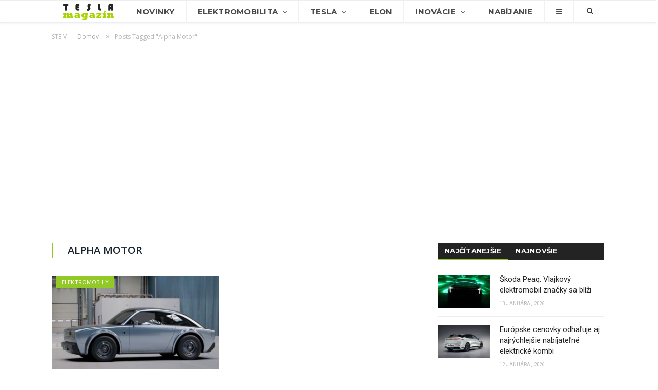

--- FILE ---
content_type: text/html; charset=UTF-8
request_url: https://www.teslamagazin.sk/tag/alpha-motor/
body_size: 14623
content:
<!DOCTYPE html> <!--[if IE 8]><html class="ie ie8" lang="sk-SK"> <![endif]--> <!--[if IE 9]><html class="ie ie9" lang="sk-SK"> <![endif]--> <!--[if gt IE 9]><!--><html lang="sk-SK"> <!--<![endif]--><head><meta charset="UTF-8" /><title>Články o: Alpha Motor - TeslaMagazin.sk</title><meta name="viewport" content="width=device-width, initial-scale=1" /><link rel="pingback" href="https://www.teslamagazin.sk/xmlrpc.php" /><link rel="shortcut icon" href="https://www.teslamagazin.sk/wp-content/uploads/2019/06/tesla-magazin-favi-1.png" /><link rel="apple-touch-icon-precomposed" href="https://www.teslamagazin.sk/wp-content/uploads/2019/06/tesla-magazin-mobile-favi-1.png" /><meta name="robots" content="index, follow, max-snippet:-1, max-image-preview:large, max-video-preview:-1" /><link rel="canonical" href="https://www.teslamagazin.sk/tag/alpha-motor/" /><meta property="og:locale" content="sk_SK" /><meta property="og:type" content="article" /><meta property="og:title" content="Články o: Alpha Motor - TeslaMagazin.sk" /><meta property="og:url" content="https://www.teslamagazin.sk/tag/alpha-motor/" /><meta property="og:site_name" content="TeslaMagazin.sk" /><meta name="twitter:card" content="summary_large_image" /><meta name="twitter:site" content="@TeslaMagazinSK" /> <script type="application/ld+json" class="yoast-schema-graph">{"@context":"https://schema.org","@graph":[{"@type":"WebSite","@id":"https://www.teslamagazin.sk/#website","url":"https://www.teslamagazin.sk/","name":"TeslaMagazin.sk","description":"Internetov\u00fd magaz\u00edn zo sveta automobilky Tesla - tesla model 3, tesla model s, tesla model x, tesla forum, tesla motors, elektromobily, hybridy, powerwall, elon musk, nikola tesla, tesla automobily, supercharger, gigafactory, solarcity, model y, model p","potentialAction":[{"@type":"SearchAction","target":"https://www.teslamagazin.sk/?s={search_term_string}","query-input":"required name=search_term_string"}],"inLanguage":"sk-SK"},{"@type":"CollectionPage","@id":"https://www.teslamagazin.sk/tag/alpha-motor/#webpage","url":"https://www.teslamagazin.sk/tag/alpha-motor/","name":"\u010cl\u00e1nky o: Alpha Motor - TeslaMagazin.sk","isPartOf":{"@id":"https://www.teslamagazin.sk/#website"},"inLanguage":"sk-SK","potentialAction":[{"@type":"ReadAction","target":["https://www.teslamagazin.sk/tag/alpha-motor/"]}]}]}</script> <link rel='dns-prefetch' href='//fonts.googleapis.com' /><link rel='dns-prefetch' href='//s.w.org' /><link rel="alternate" type="application/rss+xml" title="RSS kanál: TeslaMagazin.sk &raquo;" href="https://www.teslamagazin.sk/feed/" /><link rel="alternate" type="application/rss+xml" title="RSS kanál komentárov webu TeslaMagazin.sk &raquo;" href="https://www.teslamagazin.sk/comments/feed/" /><link rel="alternate" type="application/rss+xml" title="KRSS kanál tagu TeslaMagazin.sk &raquo; Alpha Motor" href="https://www.teslamagazin.sk/tag/alpha-motor/feed/" /> <script defer src="[data-uri]"></script> <style type="text/css">img.wp-smiley,
img.emoji {
	display: inline !important;
	border: none !important;
	box-shadow: none !important;
	height: 1em !important;
	width: 1em !important;
	margin: 0 .07em !important;
	vertical-align: -0.1em !important;
	background: none !important;
	padding: 0 !important;
}</style><link rel='stylesheet' id='wp-block-library-css'  href='https://www.teslamagazin.sk/wp-includes/css/dist/block-library/style.min.css' type='text/css' media='all' /><link rel='stylesheet' id='contact-form-7-css'  href='https://www.teslamagazin.sk/wp-content/cache/autoptimize/css/autoptimize_single_a2e915fb21387a23a3578cb1b2b5a724.css' type='text/css' media='all' /><link rel='stylesheet' id='rtsocial-styleSheet-css'  href='https://www.teslamagazin.sk/wp-content/cache/autoptimize/css/autoptimize_single_8344a745c9c28b83156817291580f469.css' type='text/css' media='all' /><link rel='stylesheet' id='wpcm_css_frontend-css'  href='https://www.teslamagazin.sk/wp-content/cache/autoptimize/css/autoptimize_single_4f86269e31bdbc53e1e0a20a4d6938af.css' type='text/css' media='all' /><link rel='stylesheet' id='smartmag-fonts-css'  href='https://fonts.googleapis.com/css?family=Open+Sans:400,400italic,600,700|Roboto:400,500|Roboto+Condensed:400,600&#038;subset' type='text/css' media='all' /><link rel='stylesheet' id='smartmag-core-css'  href='https://www.teslamagazin.sk/wp-content/cache/autoptimize/css/autoptimize_single_0b9cb651ae018c51c8c3c8107fc95f4b.css' type='text/css' media='all' /><link rel='stylesheet' id='smartmag-responsive-css'  href='https://www.teslamagazin.sk/wp-content/cache/autoptimize/css/autoptimize_single_8b4ec8518e7a26e7cf4a702fa8eec757.css' type='text/css' media='all' /><link rel='stylesheet' id='smartmag-font-awesome-css'  href='https://www.teslamagazin.sk/wp-content/themes/smart-mag/css/fontawesome/css/font-awesome.min.css' type='text/css' media='all' /><link rel='stylesheet' id='smartmag-skin-css'  href='https://www.teslamagazin.sk/wp-content/cache/autoptimize/css/autoptimize_single_64a333393f798928b603af16c7e22751.css' type='text/css' media='all' /><link rel='stylesheet' id='custom-css-css'  href='https://www.teslamagazin.sk/?__custom_css=1&#038;ver=5.4.18' type='text/css' media='all' /> <script type='text/javascript' src='https://www.teslamagazin.sk/wp-includes/js/jquery/jquery.js'></script> <script defer type='text/javascript' src='https://www.teslamagazin.sk/wp-includes/js/jquery/jquery-migrate.min.js'></script> <script defer type='text/javascript' src='https://www.teslamagazin.sk/wp-content/plugins/wp-retina-2x/app/picturefill.min.js'></script> <link rel='https://api.w.org/' href='https://www.teslamagazin.sk/wp-json/' /><link rel="EditURI" type="application/rsd+xml" title="RSD" href="https://www.teslamagazin.sk/xmlrpc.php?rsd" /><link rel="wlwmanifest" type="application/wlwmanifest+xml" href="https://www.teslamagazin.sk/wp-includes/wlwmanifest.xml" /><meta name="generator" content="WordPress 5.4.18" /> <script defer src="[data-uri]"></script> <meta name="onesignal" content="wordpress-plugin"/> <script defer src="[data-uri]"></script> <meta name="google-site-verification" content="3pAVNTrTPPUGtxT8YXQE_qTCMvX8Dkdd9OHtQEzP3Mk" /> <!--[if lt IE 9]> <script src="https://www.teslamagazin.sk/wp-content/themes/smart-mag/js/html5.js" type="text/javascript"></script> <![endif]-->  <script defer src="[data-uri]"></script> <noscript><img height="1" width="1" style="display:none"
src="https://www.facebook.com/tr?id=1369006366474524&ev=PageView&noscript=1"
/></noscript></head><body class="archive tag tag-alpha-motor tag-1833 page-builder right-sidebar full skin-tech has-nav-light has-nav-full has-mobile-head"><div class="main-wrap"><div class="top-bar hidden"><div class="search"><form role="search" action="https://www.teslamagazin.sk/" method="get"> <input type="text" name="s" class="query" value="" placeholder="Hľadať..."/> <button class="search-button" type="submit"><i class="fa fa-search"></i></button></form></div></div><div id="main-head" class="main-head"><div class="wrap"><div class="mobile-head"><div class="menu-icon"><a href="#"><i class="fa fa-bars"></i></a></div><div class="title"> <a href="https://www.teslamagazin.sk/" title="TeslaMagazin.sk" rel="home" class"> <noscript><img src="https://www.teslamagazin.sk/wp-content/uploads/2020/06/tesla-magazin-logo-101.png" class="logo-image" alt="TeslaMagazin.sk" data-at2x="https://www.teslamagazin.sk/wp-content/uploads/2020/06/tesla-magazin-logo-151.png" /></noscript><img src='data:image/svg+xml,%3Csvg%20xmlns=%22http://www.w3.org/2000/svg%22%20viewBox=%220%200%20210%20140%22%3E%3C/svg%3E' data-src="https://www.teslamagazin.sk/wp-content/uploads/2020/06/tesla-magazin-logo-101.png" class="lazyload logo-image" alt="TeslaMagazin.sk" data-at2x="https://www.teslamagazin.sk/wp-content/uploads/2020/06/tesla-magazin-logo-151.png" /> </a></div><div class="search-overlay"> <a href="#" title="Search" class="search-icon"><i class="fa fa-search"></i></a></div></div><header class="centered"><div class="title"> <a href="https://www.teslamagazin.sk/" title="TeslaMagazin.sk" rel="home" class"> <noscript><img src="https://www.teslamagazin.sk/wp-content/uploads/2020/06/tesla-magazin-logo-101.png" class="logo-image" alt="TeslaMagazin.sk" data-at2x="https://www.teslamagazin.sk/wp-content/uploads/2020/06/tesla-magazin-logo-151.png" /></noscript><img src='data:image/svg+xml,%3Csvg%20xmlns=%22http://www.w3.org/2000/svg%22%20viewBox=%220%200%20210%20140%22%3E%3C/svg%3E' data-src="https://www.teslamagazin.sk/wp-content/uploads/2020/06/tesla-magazin-logo-101.png" class="lazyload logo-image" alt="TeslaMagazin.sk" data-at2x="https://www.teslamagazin.sk/wp-content/uploads/2020/06/tesla-magazin-logo-151.png" /> </a></div></header></div><div class="navigation-wrap cf" data-sticky-nav="1" data-sticky-type="smart"><nav class="navigation cf nav-full nav-light has-search"><div class="wrap"><div class="mobile" data-type="off-canvas" data-search="1"> <a href="#" class="selected"> <span class="text">Navigácia</span><span class="current"></span> <i class="hamburger fa fa-bars"></i> </a></div><div class="menu-main-menu-container"><ul id="menu-main-menu" class="menu"><li id="menu-item-1281" class="menu-item menu-item-type-custom menu-item-object-custom menu-item-home menu-item-1281"><a href="https://www.teslamagazin.sk/"><noscript><img src="https://www.teslamagazin.sk/wp-content/uploads/2016/10/tesla-magazin-logo.png"></noscript><img class="lazyload" src='data:image/svg+xml,%3Csvg%20xmlns=%22http://www.w3.org/2000/svg%22%20viewBox=%220%200%20210%20140%22%3E%3C/svg%3E' data-src="https://www.teslamagazin.sk/wp-content/uploads/2016/10/tesla-magazin-logo.png"></a></li><li id="menu-item-3541" class="menu-item menu-item-type-post_type menu-item-object-page menu-item-3541"><a href="https://www.teslamagazin.sk/tesla-novinky/">Novinky</a></li><li id="menu-item-1716" class="menu-item menu-item-type-taxonomy menu-item-object-category menu-item-has-children menu-cat-11 menu-item-1716"><a href="https://www.teslamagazin.sk/category/elektromobilita/">Elektromobilita</a><ul class="sub-menu"><li id="menu-item-7399" class="menu-item menu-item-type-custom menu-item-object-custom menu-item-7399"><a href="https://www.teslamagazin.sk/tag/elektromobilita-na-slovensku/">E-MOBILITA V SR</a></li><li id="menu-item-81411" class="menu-item menu-item-type-taxonomy menu-item-object-category menu-cat-742 menu-item-81411"><a href="https://www.teslamagazin.sk/category/elektromobilita/redakcne-testy/">REDAKČNÉ TESTY</a></li><li id="menu-item-3522" class="menu-item menu-item-type-taxonomy menu-item-object-category menu-cat-25 menu-item-3522"><a href="https://www.teslamagazin.sk/category/elektromobilita/elektromobily/">ELEKTROMOBILY</a></li><li id="menu-item-23342" class="menu-item menu-item-type-custom menu-item-object-custom menu-item-has-children menu-item-23342"><a href="#">AUTOMOBILKY</a><ul class="sub-menu"><li id="menu-item-23344" class="menu-item menu-item-type-custom menu-item-object-custom menu-item-23344"><a href="https://www.teslamagazin.sk/tag/alfa-romeo">ALFA ROMEO</a></li><li id="menu-item-23343" class="menu-item menu-item-type-custom menu-item-object-custom menu-item-23343"><a href="https://www.teslamagazin.sk/tag/audi/">AUDI</a></li><li id="menu-item-23345" class="menu-item menu-item-type-custom menu-item-object-custom menu-item-23345"><a href="https://www.teslamagazin.sk/tag/bmw">BMW</a></li><li id="menu-item-23346" class="menu-item menu-item-type-custom menu-item-object-custom menu-item-23346"><a href="https://www.teslamagazin.sk/tag/citroen">CITROËN</a></li><li id="menu-item-23348" class="menu-item menu-item-type-custom menu-item-object-custom menu-item-23348"><a href="https://www.teslamagazin.sk/tag/ds">DS</a></li><li id="menu-item-23349" class="menu-item menu-item-type-custom menu-item-object-custom menu-item-23349"><a href="http://https://www.teslamagazin.sk/tag/ferrari">FERRARI</a></li><li id="menu-item-23350" class="menu-item menu-item-type-custom menu-item-object-custom menu-item-23350"><a href="https://www.teslamagazin.sk/tag/fiat">FIAT</a></li><li id="menu-item-23351" class="menu-item menu-item-type-custom menu-item-object-custom menu-item-23351"><a href="https://www.teslamagazin.sk/tag/ford">FORD</a></li><li id="menu-item-23352" class="menu-item menu-item-type-custom menu-item-object-custom menu-item-23352"><a href="https://www.teslamagazin.sk/tag/honda">HONDA</a></li><li id="menu-item-23353" class="menu-item menu-item-type-custom menu-item-object-custom menu-item-23353"><a href="https://www.teslamagazin.sk/tag/hyundai">HYUNDAI</a></li><li id="menu-item-23354" class="menu-item menu-item-type-custom menu-item-object-custom menu-item-23354"><a href="https://www.teslamagazin.sk/tag/jaguar">JAGUAR</a></li><li id="menu-item-23355" class="menu-item menu-item-type-custom menu-item-object-custom menu-item-23355"><a href="https://www.teslamagazin.sk/tag/kia">KIA</a></li><li id="menu-item-23356" class="menu-item menu-item-type-custom menu-item-object-custom menu-item-23356"><a href="https://www.teslamagazin.sk/tag/maserati">MASERATI</a></li><li id="menu-item-23357" class="menu-item menu-item-type-custom menu-item-object-custom menu-item-23357"><a href="https://www.teslamagazin.sk/tag/mazda">MAZDA</a></li><li id="menu-item-23358" class="menu-item menu-item-type-custom menu-item-object-custom menu-item-23358"><a href="https://www.teslamagazin.sk/tag/mercedes-benz">MERCEDES-BENZ</a></li><li id="menu-item-23347" class="menu-item menu-item-type-custom menu-item-object-custom menu-item-23347"><a href="https://www.teslamagazin.sk/tag/mini">MINI</a></li><li id="menu-item-23359" class="menu-item menu-item-type-custom menu-item-object-custom menu-item-23359"><a href="https://www.teslamagazin.sk/tag/mitsubishi">MITSUBISHI</a></li><li id="menu-item-23360" class="menu-item menu-item-type-custom menu-item-object-custom menu-item-23360"><a href="https://www.teslamagazin.sk/tag/nissan">NISSAN</a></li><li id="menu-item-23361" class="menu-item menu-item-type-custom menu-item-object-custom menu-item-23361"><a href="https://www.teslamagazin.sk/tag/opel">OPEL</a></li><li id="menu-item-23362" class="menu-item menu-item-type-custom menu-item-object-custom menu-item-23362"><a href="https://www.teslamagazin.sk/tag/peugeot">PEUGEOT</a></li><li id="menu-item-23363" class="menu-item menu-item-type-custom menu-item-object-custom menu-item-23363"><a href="https://www.teslamagazin.sk/tag/porsche">PORSCHE</a></li><li id="menu-item-23364" class="menu-item menu-item-type-custom menu-item-object-custom menu-item-23364"><a href="https://www.teslamagazin.sk/tag/renault">RENAULT</a></li><li id="menu-item-23365" class="menu-item menu-item-type-custom menu-item-object-custom menu-item-23365"><a href="https://www.teslamagazin.sk/tag/seat">SEAT</a></li><li id="menu-item-23367" class="menu-item menu-item-type-custom menu-item-object-custom menu-item-23367"><a href="https://www.teslamagazin.sk/tag/smart">SMART</a></li><li id="menu-item-23368" class="menu-item menu-item-type-custom menu-item-object-custom menu-item-23368"><a href="https://www.teslamagazin.sk/tag/subaru">SUBARU</a></li><li id="menu-item-23369" class="menu-item menu-item-type-custom menu-item-object-custom menu-item-23369"><a href="https://www.teslamagazin.sk/tag/suzuki">SUZUKI</a></li><li id="menu-item-23366" class="menu-item menu-item-type-custom menu-item-object-custom menu-item-23366"><a href="https://www.teslamagazin.sk/tag/skoda">ŠKODA</a></li><li id="menu-item-23370" class="menu-item menu-item-type-custom menu-item-object-custom menu-item-23370"><a href="https://www.teslamagazin.sk/tag/toyota">TOYOTA</a></li><li id="menu-item-23371" class="menu-item menu-item-type-custom menu-item-object-custom menu-item-23371"><a href="https://www.teslamagazin.sk/tag/volkswagen">VOLKSWAGEN</a></li><li id="menu-item-23372" class="menu-item menu-item-type-custom menu-item-object-custom menu-item-23372"><a href="https://www.teslamagazin.sk/tag/volvo">VOLVO</a></li></ul></li><li id="menu-item-70987" class="menu-item menu-item-type-custom menu-item-object-custom menu-item-70987"><a href="https://www.teslamagazin.sk/tag/baterie-do-elektromobilov/">BATÉRIE</a></li><li id="menu-item-6100" class="menu-item menu-item-type-taxonomy menu-item-object-category menu-cat-32 menu-item-6100"><a href="https://www.teslamagazin.sk/category/elektromobilita/nabijacie-stanice-pre-elektromobily/">INFRAŠTRUKTÚRA</a></li><li id="menu-item-23341" class="menu-item menu-item-type-custom menu-item-object-custom menu-item-23341"><a href="https://www.teslamagazin.sk/tag/myty-elektromobility/">MÝTY ELEKTROMOBILITY</a></li><li id="menu-item-23340" class="menu-item menu-item-type-custom menu-item-object-custom menu-item-23340"><a href="https://www.teslamagazin.sk/tag/vyhody-elektromobilov/">VÝHODY ELEKTROMOBILOV</a></li><li id="menu-item-11352" class="menu-item menu-item-type-taxonomy menu-item-object-category menu-cat-30 menu-item-11352"><a href="https://www.teslamagazin.sk/category/elektromobilita/hybridy/">HYBRIDY</a></li><li id="menu-item-6291" class="menu-item menu-item-type-custom menu-item-object-custom menu-item-6291"><a href="https://www.teslamagazin.sk/elektromobil-info-vsetko-co-potrebujete-vediet-o-elektromobiloch/">ELEKTROMOBIL-INFO</a></li><li id="menu-item-9221" class="menu-item menu-item-type-post_type menu-item-object-page menu-item-9221"><a href="https://www.teslamagazin.sk/katalog-elektromobily-hybridy-plug-in-hybridy/">KATALÓG E-ÁUT</a></li></ul></li><li id="menu-item-3353" class="menu-item menu-item-type-taxonomy menu-item-object-category menu-item-has-children menu-cat-20 menu-item-3353"><a href="https://www.teslamagazin.sk/category/tesla-motors/">Tesla</a><ul class="sub-menu"><li id="menu-item-3356" class="menu-item menu-item-type-taxonomy menu-item-object-category menu-cat-17 menu-item-3356"><a href="https://www.teslamagazin.sk/category/tesla-motors/tesla-model-s/">MODEL S</a></li><li id="menu-item-3357" class="menu-item menu-item-type-taxonomy menu-item-object-category menu-cat-19 menu-item-3357"><a href="https://www.teslamagazin.sk/category/tesla-motors/tesla-model-x/">MODEL X</a></li><li id="menu-item-3355" class="menu-item menu-item-type-taxonomy menu-item-object-category menu-cat-14 menu-item-3355"><a href="https://www.teslamagazin.sk/category/tesla-motors/tesla-model-3-novinky/">MODEL 3</a></li><li id="menu-item-9828" class="menu-item menu-item-type-taxonomy menu-item-object-category menu-cat-454 menu-item-9828"><a href="https://www.teslamagazin.sk/category/tesla-motors/tesla-model-y-novinky/">MODEL Y</a></li><li id="menu-item-28834" class="menu-item menu-item-type-taxonomy menu-item-object-category menu-cat-1357 menu-item-28834"><a href="https://www.teslamagazin.sk/category/tesla-motors/tesla-cybertruck/">CYBERTRUCK</a></li><li id="menu-item-6041" class="menu-item menu-item-type-taxonomy menu-item-object-category menu-cat-61 menu-item-6041"><a href="https://www.teslamagazin.sk/category/tesla-motors/tesla-roadster/">ROADSTER</a></li><li id="menu-item-5925" class="menu-item menu-item-type-taxonomy menu-item-object-category menu-cat-54 menu-item-5925"><a href="https://www.teslamagazin.sk/category/tesla-motors/tesla-semi/">SEMI</a></li><li id="menu-item-8714" class="menu-item menu-item-type-custom menu-item-object-custom menu-item-8714"><a href="https://www.teslamagazin.sk/tag/tesla-energy/">TESLA ENERGY</a></li><li id="menu-item-1438" class="menu-item menu-item-type-taxonomy menu-item-object-category menu-cat-16 menu-item-1438"><a href="https://www.teslamagazin.sk/category/tesla-motors/tesla-v-praxi/">TESLA V PRAXI</a></li><li id="menu-item-5211" class="menu-item menu-item-type-taxonomy menu-item-object-category menu-cat-28 menu-item-5211"><a href="https://www.teslamagazin.sk/category/tesla-motors/tesla-gigafactory/">GIGAFACTORY</a></li><li id="menu-item-5212" class="menu-item menu-item-type-taxonomy menu-item-object-category menu-cat-26 menu-item-5212"><a href="https://www.teslamagazin.sk/category/tesla-motors/tesla-autopilot-novinky/">AUTOPILOT</a></li><li id="menu-item-5213" class="menu-item menu-item-type-taxonomy menu-item-object-category menu-cat-27 menu-item-5213"><a href="https://www.teslamagazin.sk/category/tesla-motors/tesla-supercharger-novinky/">SUPERCHARGER</a></li></ul></li><li id="menu-item-10357" class="menu-item menu-item-type-taxonomy menu-item-object-category menu-cat-23 menu-item-10357"><a href="https://www.teslamagazin.sk/category/elon-musk-novinky/">Elon</a></li><li id="menu-item-1278" class="menu-item menu-item-type-taxonomy menu-item-object-category menu-item-has-children menu-cat-10 menu-item-1278"><a href="https://www.teslamagazin.sk/category/technologicke-inovacie/">Inovácie</a><ul class="sub-menu"><li id="menu-item-3544" class="menu-item menu-item-type-taxonomy menu-item-object-category menu-cat-29 menu-item-3544"><a href="https://www.teslamagazin.sk/category/technologicke-inovacie/spacex-novinky/">SPACEX</a></li><li id="menu-item-8756" class="menu-item menu-item-type-custom menu-item-object-custom menu-item-8756"><a href="https://www.teslamagazin.sk/tag/the-boring-company/">THE BORING COMPANY</a></li><li id="menu-item-62395" class="menu-item menu-item-type-custom menu-item-object-custom menu-item-62395"><a href="https://www.teslamagazin.sk/tag/neuralink/">NEURALINK</a></li><li id="menu-item-62394" class="menu-item menu-item-type-taxonomy menu-item-object-category menu-cat-2610 menu-item-62394"><a href="https://www.teslamagazin.sk/category/xai/">xAI</a></li><li id="menu-item-62618" class="menu-item menu-item-type-taxonomy menu-item-object-category menu-cat-2624 menu-item-62618"><a href="https://www.teslamagazin.sk/category/x-com/">X.com</a></li><li id="menu-item-3545" class="menu-item menu-item-type-custom menu-item-object-custom menu-item-3545"><a href="https://www.teslamagazin.sk/tag/hyperloop/">HYPERLOOP</a></li><li id="menu-item-5712" class="menu-item menu-item-type-post_type menu-item-object-post menu-item-5712"><a href="https://www.teslamagazin.sk/nikola-tesla/">NIKOLA TESLA</a></li></ul></li><li id="menu-item-3632" class="menu-item menu-item-type-post_type menu-item-object-page menu-item-3632"><a href="https://www.teslamagazin.sk/nabijanie-elektromobilov/">Nabíjanie</a></li><li id="menu-item-1440" class="menu-item menu-item-type-custom menu-item-object-custom menu-item-has-children menu-item-1440"><a href="#"><i class="fa fa-bars only-icon"></i></a><ul class="sub-menu"><li id="menu-item-9261" class="menu-item menu-item-type-post_type menu-item-object-page menu-item-9261"><a href="https://www.teslamagazin.sk/katalog-elektromobily-hybridy-plug-in-hybridy/">Katalóg elektromobilov</a></li><li id="menu-item-9260" class="menu-item menu-item-type-post_type menu-item-object-page menu-item-9260"><a href="https://www.teslamagazin.sk/teslamagazin-reklama-a-spolupraca/">Reklama a spolupráca</a></li><li id="menu-item-1443" class="menu-item menu-item-type-post_type menu-item-object-page menu-item-1443"><a href="https://www.teslamagazin.sk/o-nas/">O nás</a></li><li id="menu-item-1441" class="menu-item menu-item-type-post_type menu-item-object-page menu-item-1441"><a href="https://www.teslamagazin.sk/kontaktny-formular/">Kontaktný formulár</a></li><li id="menu-item-1445" class="menu-item menu-item-type-custom menu-item-object-custom menu-item-1445"><a href="https://www.facebook.com/TeslaMagazin.sk/">FACEBOOK stránka</a></li></ul></li></ul></div><div class="mobile-menu-container"><ul id="menu-main-menu-1" class="menu mobile-menu"><li class="menu-item menu-item-type-custom menu-item-object-custom menu-item-home menu-item-1281"><a href="https://www.teslamagazin.sk/"><noscript><img src="https://www.teslamagazin.sk/wp-content/uploads/2016/10/tesla-magazin-logo.png"></noscript><img class="lazyload" src='data:image/svg+xml,%3Csvg%20xmlns=%22http://www.w3.org/2000/svg%22%20viewBox=%220%200%20210%20140%22%3E%3C/svg%3E' data-src="https://www.teslamagazin.sk/wp-content/uploads/2016/10/tesla-magazin-logo.png"></a></li><li class="menu-item menu-item-type-post_type menu-item-object-page menu-item-3541"><a href="https://www.teslamagazin.sk/tesla-novinky/">Novinky</a></li><li class="menu-item menu-item-type-taxonomy menu-item-object-category menu-item-has-children menu-cat-11 menu-item-1716"><a href="https://www.teslamagazin.sk/category/elektromobilita/">Elektromobilita</a><ul class="sub-menu"><li class="menu-item menu-item-type-custom menu-item-object-custom menu-item-7399"><a href="https://www.teslamagazin.sk/tag/elektromobilita-na-slovensku/">E-MOBILITA V SR</a></li><li class="menu-item menu-item-type-taxonomy menu-item-object-category menu-cat-742 menu-item-81411"><a href="https://www.teslamagazin.sk/category/elektromobilita/redakcne-testy/">REDAKČNÉ TESTY</a></li><li class="menu-item menu-item-type-taxonomy menu-item-object-category menu-cat-25 menu-item-3522"><a href="https://www.teslamagazin.sk/category/elektromobilita/elektromobily/">ELEKTROMOBILY</a></li><li class="menu-item menu-item-type-custom menu-item-object-custom menu-item-has-children menu-item-23342"><a href="#">AUTOMOBILKY</a><ul class="sub-menu"><li class="menu-item menu-item-type-custom menu-item-object-custom menu-item-23344"><a href="https://www.teslamagazin.sk/tag/alfa-romeo">ALFA ROMEO</a></li><li class="menu-item menu-item-type-custom menu-item-object-custom menu-item-23343"><a href="https://www.teslamagazin.sk/tag/audi/">AUDI</a></li><li class="menu-item menu-item-type-custom menu-item-object-custom menu-item-23345"><a href="https://www.teslamagazin.sk/tag/bmw">BMW</a></li><li class="menu-item menu-item-type-custom menu-item-object-custom menu-item-23346"><a href="https://www.teslamagazin.sk/tag/citroen">CITROËN</a></li><li class="menu-item menu-item-type-custom menu-item-object-custom menu-item-23348"><a href="https://www.teslamagazin.sk/tag/ds">DS</a></li><li class="menu-item menu-item-type-custom menu-item-object-custom menu-item-23349"><a href="http://https://www.teslamagazin.sk/tag/ferrari">FERRARI</a></li><li class="menu-item menu-item-type-custom menu-item-object-custom menu-item-23350"><a href="https://www.teslamagazin.sk/tag/fiat">FIAT</a></li><li class="menu-item menu-item-type-custom menu-item-object-custom menu-item-23351"><a href="https://www.teslamagazin.sk/tag/ford">FORD</a></li><li class="menu-item menu-item-type-custom menu-item-object-custom menu-item-23352"><a href="https://www.teslamagazin.sk/tag/honda">HONDA</a></li><li class="menu-item menu-item-type-custom menu-item-object-custom menu-item-23353"><a href="https://www.teslamagazin.sk/tag/hyundai">HYUNDAI</a></li><li class="menu-item menu-item-type-custom menu-item-object-custom menu-item-23354"><a href="https://www.teslamagazin.sk/tag/jaguar">JAGUAR</a></li><li class="menu-item menu-item-type-custom menu-item-object-custom menu-item-23355"><a href="https://www.teslamagazin.sk/tag/kia">KIA</a></li><li class="menu-item menu-item-type-custom menu-item-object-custom menu-item-23356"><a href="https://www.teslamagazin.sk/tag/maserati">MASERATI</a></li><li class="menu-item menu-item-type-custom menu-item-object-custom menu-item-23357"><a href="https://www.teslamagazin.sk/tag/mazda">MAZDA</a></li><li class="menu-item menu-item-type-custom menu-item-object-custom menu-item-23358"><a href="https://www.teslamagazin.sk/tag/mercedes-benz">MERCEDES-BENZ</a></li><li class="menu-item menu-item-type-custom menu-item-object-custom menu-item-23347"><a href="https://www.teslamagazin.sk/tag/mini">MINI</a></li><li class="menu-item menu-item-type-custom menu-item-object-custom menu-item-23359"><a href="https://www.teslamagazin.sk/tag/mitsubishi">MITSUBISHI</a></li><li class="menu-item menu-item-type-custom menu-item-object-custom menu-item-23360"><a href="https://www.teslamagazin.sk/tag/nissan">NISSAN</a></li><li class="menu-item menu-item-type-custom menu-item-object-custom menu-item-23361"><a href="https://www.teslamagazin.sk/tag/opel">OPEL</a></li><li class="menu-item menu-item-type-custom menu-item-object-custom menu-item-23362"><a href="https://www.teslamagazin.sk/tag/peugeot">PEUGEOT</a></li><li class="menu-item menu-item-type-custom menu-item-object-custom menu-item-23363"><a href="https://www.teslamagazin.sk/tag/porsche">PORSCHE</a></li><li class="menu-item menu-item-type-custom menu-item-object-custom menu-item-23364"><a href="https://www.teslamagazin.sk/tag/renault">RENAULT</a></li><li class="menu-item menu-item-type-custom menu-item-object-custom menu-item-23365"><a href="https://www.teslamagazin.sk/tag/seat">SEAT</a></li><li class="menu-item menu-item-type-custom menu-item-object-custom menu-item-23367"><a href="https://www.teslamagazin.sk/tag/smart">SMART</a></li><li class="menu-item menu-item-type-custom menu-item-object-custom menu-item-23368"><a href="https://www.teslamagazin.sk/tag/subaru">SUBARU</a></li><li class="menu-item menu-item-type-custom menu-item-object-custom menu-item-23369"><a href="https://www.teslamagazin.sk/tag/suzuki">SUZUKI</a></li><li class="menu-item menu-item-type-custom menu-item-object-custom menu-item-23366"><a href="https://www.teslamagazin.sk/tag/skoda">ŠKODA</a></li><li class="menu-item menu-item-type-custom menu-item-object-custom menu-item-23370"><a href="https://www.teslamagazin.sk/tag/toyota">TOYOTA</a></li><li class="menu-item menu-item-type-custom menu-item-object-custom menu-item-23371"><a href="https://www.teslamagazin.sk/tag/volkswagen">VOLKSWAGEN</a></li><li class="menu-item menu-item-type-custom menu-item-object-custom menu-item-23372"><a href="https://www.teslamagazin.sk/tag/volvo">VOLVO</a></li></ul></li><li class="menu-item menu-item-type-custom menu-item-object-custom menu-item-70987"><a href="https://www.teslamagazin.sk/tag/baterie-do-elektromobilov/">BATÉRIE</a></li><li class="menu-item menu-item-type-taxonomy menu-item-object-category menu-cat-32 menu-item-6100"><a href="https://www.teslamagazin.sk/category/elektromobilita/nabijacie-stanice-pre-elektromobily/">INFRAŠTRUKTÚRA</a></li><li class="menu-item menu-item-type-custom menu-item-object-custom menu-item-23341"><a href="https://www.teslamagazin.sk/tag/myty-elektromobility/">MÝTY ELEKTROMOBILITY</a></li><li class="menu-item menu-item-type-custom menu-item-object-custom menu-item-23340"><a href="https://www.teslamagazin.sk/tag/vyhody-elektromobilov/">VÝHODY ELEKTROMOBILOV</a></li><li class="menu-item menu-item-type-taxonomy menu-item-object-category menu-cat-30 menu-item-11352"><a href="https://www.teslamagazin.sk/category/elektromobilita/hybridy/">HYBRIDY</a></li><li class="menu-item menu-item-type-custom menu-item-object-custom menu-item-6291"><a href="https://www.teslamagazin.sk/elektromobil-info-vsetko-co-potrebujete-vediet-o-elektromobiloch/">ELEKTROMOBIL-INFO</a></li><li class="menu-item menu-item-type-post_type menu-item-object-page menu-item-9221"><a href="https://www.teslamagazin.sk/katalog-elektromobily-hybridy-plug-in-hybridy/">KATALÓG E-ÁUT</a></li></ul></li><li class="menu-item menu-item-type-taxonomy menu-item-object-category menu-item-has-children menu-cat-20 menu-item-3353"><a href="https://www.teslamagazin.sk/category/tesla-motors/">Tesla</a><ul class="sub-menu"><li class="menu-item menu-item-type-taxonomy menu-item-object-category menu-cat-17 menu-item-3356"><a href="https://www.teslamagazin.sk/category/tesla-motors/tesla-model-s/">MODEL S</a></li><li class="menu-item menu-item-type-taxonomy menu-item-object-category menu-cat-19 menu-item-3357"><a href="https://www.teslamagazin.sk/category/tesla-motors/tesla-model-x/">MODEL X</a></li><li class="menu-item menu-item-type-taxonomy menu-item-object-category menu-cat-14 menu-item-3355"><a href="https://www.teslamagazin.sk/category/tesla-motors/tesla-model-3-novinky/">MODEL 3</a></li><li class="menu-item menu-item-type-taxonomy menu-item-object-category menu-cat-454 menu-item-9828"><a href="https://www.teslamagazin.sk/category/tesla-motors/tesla-model-y-novinky/">MODEL Y</a></li><li class="menu-item menu-item-type-taxonomy menu-item-object-category menu-cat-1357 menu-item-28834"><a href="https://www.teslamagazin.sk/category/tesla-motors/tesla-cybertruck/">CYBERTRUCK</a></li><li class="menu-item menu-item-type-taxonomy menu-item-object-category menu-cat-61 menu-item-6041"><a href="https://www.teslamagazin.sk/category/tesla-motors/tesla-roadster/">ROADSTER</a></li><li class="menu-item menu-item-type-taxonomy menu-item-object-category menu-cat-54 menu-item-5925"><a href="https://www.teslamagazin.sk/category/tesla-motors/tesla-semi/">SEMI</a></li><li class="menu-item menu-item-type-custom menu-item-object-custom menu-item-8714"><a href="https://www.teslamagazin.sk/tag/tesla-energy/">TESLA ENERGY</a></li><li class="menu-item menu-item-type-taxonomy menu-item-object-category menu-cat-16 menu-item-1438"><a href="https://www.teslamagazin.sk/category/tesla-motors/tesla-v-praxi/">TESLA V PRAXI</a></li><li class="menu-item menu-item-type-taxonomy menu-item-object-category menu-cat-28 menu-item-5211"><a href="https://www.teslamagazin.sk/category/tesla-motors/tesla-gigafactory/">GIGAFACTORY</a></li><li class="menu-item menu-item-type-taxonomy menu-item-object-category menu-cat-26 menu-item-5212"><a href="https://www.teslamagazin.sk/category/tesla-motors/tesla-autopilot-novinky/">AUTOPILOT</a></li><li class="menu-item menu-item-type-taxonomy menu-item-object-category menu-cat-27 menu-item-5213"><a href="https://www.teslamagazin.sk/category/tesla-motors/tesla-supercharger-novinky/">SUPERCHARGER</a></li></ul></li><li class="menu-item menu-item-type-taxonomy menu-item-object-category menu-cat-23 menu-item-10357"><a href="https://www.teslamagazin.sk/category/elon-musk-novinky/">Elon</a></li><li class="menu-item menu-item-type-taxonomy menu-item-object-category menu-item-has-children menu-cat-10 menu-item-1278"><a href="https://www.teslamagazin.sk/category/technologicke-inovacie/">Inovácie</a><ul class="sub-menu"><li class="menu-item menu-item-type-taxonomy menu-item-object-category menu-cat-29 menu-item-3544"><a href="https://www.teslamagazin.sk/category/technologicke-inovacie/spacex-novinky/">SPACEX</a></li><li class="menu-item menu-item-type-custom menu-item-object-custom menu-item-8756"><a href="https://www.teslamagazin.sk/tag/the-boring-company/">THE BORING COMPANY</a></li><li class="menu-item menu-item-type-custom menu-item-object-custom menu-item-62395"><a href="https://www.teslamagazin.sk/tag/neuralink/">NEURALINK</a></li><li class="menu-item menu-item-type-taxonomy menu-item-object-category menu-cat-2610 menu-item-62394"><a href="https://www.teslamagazin.sk/category/xai/">xAI</a></li><li class="menu-item menu-item-type-taxonomy menu-item-object-category menu-cat-2624 menu-item-62618"><a href="https://www.teslamagazin.sk/category/x-com/">X.com</a></li><li class="menu-item menu-item-type-custom menu-item-object-custom menu-item-3545"><a href="https://www.teslamagazin.sk/tag/hyperloop/">HYPERLOOP</a></li><li class="menu-item menu-item-type-post_type menu-item-object-post menu-item-5712"><a href="https://www.teslamagazin.sk/nikola-tesla/">NIKOLA TESLA</a></li></ul></li><li class="menu-item menu-item-type-post_type menu-item-object-page menu-item-3632"><a href="https://www.teslamagazin.sk/nabijanie-elektromobilov/">Nabíjanie</a></li><li class="menu-item menu-item-type-custom menu-item-object-custom menu-item-has-children menu-item-1440"><a href="#"><i class="fa fa-bars only-icon"></i></a><ul class="sub-menu"><li class="menu-item menu-item-type-post_type menu-item-object-page menu-item-9261"><a href="https://www.teslamagazin.sk/katalog-elektromobily-hybridy-plug-in-hybridy/">Katalóg elektromobilov</a></li><li class="menu-item menu-item-type-post_type menu-item-object-page menu-item-9260"><a href="https://www.teslamagazin.sk/teslamagazin-reklama-a-spolupraca/">Reklama a spolupráca</a></li><li class="menu-item menu-item-type-post_type menu-item-object-page menu-item-1443"><a href="https://www.teslamagazin.sk/o-nas/">O nás</a></li><li class="menu-item menu-item-type-post_type menu-item-object-page menu-item-1441"><a href="https://www.teslamagazin.sk/kontaktny-formular/">Kontaktný formulár</a></li><li class="menu-item menu-item-type-custom menu-item-object-custom menu-item-1445"><a href="https://www.facebook.com/TeslaMagazin.sk/">FACEBOOK stránka</a></li></ul></li></ul></div></div></nav><div class="nav-search nav-light-search wrap"><div class="search-overlay"> <a href="#" title="Search" class="search-icon"><i class="fa fa-search"></i></a><div class="search"><form role="search" action="https://www.teslamagazin.sk/" method="get"> <input type="text" name="s" class="query" value="" placeholder="Hľadať..."/> <button class="search-button" type="submit"><i class="fa fa-search"></i></button></form></div></div></div></div></div><div class="breadcrumbs-wrap"><div class="wrap"><div class="breadcrumbs" itemscope itemtype="http://schema.org/BreadcrumbList"><span class="location">ste v</span><span itemprop="itemListElement" itemscope itemtype="http://schema.org/ListItem"><a itemprop="item" href="https://www.teslamagazin.sk/"><span itemprop="name">Domov</span> </a><meta itemprop="position" content="0" /></span><span class="delim">&raquo;</span><span class="current">Posts Tagged "Alpha Motor"</span></div></div></div><div class="main wrap cf"><div class="row"><div class="col-8 main-content"><h2 class="main-heading"><strong>Alpha Motor</strong></h2><div class="row listing meta-below"><div class="column half"><article class="highlights post-40940 post type-post status-publish format-standard has-post-thumbnail category-elektromobily tag-alpha-ace tag-alpha-motor tag-mestske-elektromobily" itemscope itemtype="http://schema.org/Article"> <span class="cat-title cat-25"><a href="https://www.teslamagazin.sk/category/elektromobilita/elektromobily/" title="Elektromobily">Elektromobily</a></span> <a href="https://www.teslamagazin.sk/alpha-ace-elektromobil-kupe/" title="Retro-futuristické &#8222;mestské&#8220; e-kupé Alpha Ace sľubuje dojazd cez 400 km" class="image-link"> <noscript><img width="351" height="221" src="https://www.teslamagazin.sk/wp-content/uploads/2020/12/alpha-ace-3-e1609070829463-351x221.jpg" class="image wp-post-image" alt="alpha ace" title="Retro-futuristické &#8222;mestské&#8220; e-kupé Alpha Ace sľubuje dojazd cez 400 km" itemprop="image" srcset="https://www.teslamagazin.sk/wp-content/uploads/2020/12/alpha-ace-3-e1609070829463-351x221.jpg 351w, https://www.teslamagazin.sk/wp-content/uploads/2020/12/alpha-ace-3-e1609070829463-103x65.jpg 103w, https://www.teslamagazin.sk/wp-content/uploads/2020/12/alpha-ace-3-e1609070829463-343x215.jpg 343w, https://www.teslamagazin.sk/wp-content/uploads/2020/12/alpha-ace-3-e1609070829463-163x102.jpg 163w" sizes="(max-width: 351px) 100vw, 351px" /></noscript><img width="351" height="221" src='data:image/svg+xml,%3Csvg%20xmlns=%22http://www.w3.org/2000/svg%22%20viewBox=%220%200%20351%20221%22%3E%3C/svg%3E' data-src="https://www.teslamagazin.sk/wp-content/uploads/2020/12/alpha-ace-3-e1609070829463-351x221.jpg" class="lazyload image wp-post-image" alt="alpha ace" title="Retro-futuristické &#8222;mestské&#8220; e-kupé Alpha Ace sľubuje dojazd cez 400 km" itemprop="image" data-srcset="https://www.teslamagazin.sk/wp-content/uploads/2020/12/alpha-ace-3-e1609070829463-351x221.jpg 351w, https://www.teslamagazin.sk/wp-content/uploads/2020/12/alpha-ace-3-e1609070829463-103x65.jpg 103w, https://www.teslamagazin.sk/wp-content/uploads/2020/12/alpha-ace-3-e1609070829463-343x215.jpg 343w, https://www.teslamagazin.sk/wp-content/uploads/2020/12/alpha-ace-3-e1609070829463-163x102.jpg 163w" data-sizes="(max-width: 351px) 100vw, 351px" /> </a><h2 itemprop="name headline"><a href="https://www.teslamagazin.sk/alpha-ace-elektromobil-kupe/" title="Retro-futuristické &#8222;mestské&#8220; e-kupé Alpha Ace sľubuje dojazd cez 400 km" itemprop="url">Retro-futuristické &#8222;mestské&#8220; e-kupé Alpha Ace sľubuje dojazd cez 400 km</a></h2><div class="cf listing-meta meta below"> <time datetime="2020-12-28T11:50:57+01:00" itemprop="datePublished" class="meta-item">28 decembra, 2020</time></div><div class="excerpt"><p>Kalifornská &#8222;elektromobilka&#8220; Alpha Motor nedávno predstavila jeden zo svojich viacerých&hellip;</p></div></article></div></div><div class="main-pagination"></div></div><aside class="col-4 sidebar" data-sticky="1"><div class="theiaStickySidebar"><ul><li id="bunyad-tabbed-recent-widget-7" class="widget tabbed"><ul class="tabs-list"><li class="active"> <a href="#" data-tab="1">Najčítanejšie</a></li><li class=""> <a href="#" data-tab="2">Najnovšie</a></li></ul><div class="tabs-data"><ul class="tab-posts active posts-list" id="recent-tab-1"><li> <a href="https://www.teslamagazin.sk/skoda-peaq-vlajkovy-elektromobil/"><noscript><img width="103" height="65" src="https://www.teslamagazin.sk/wp-content/uploads/2026/01/skoda-peaq-2-103x65.jpg" class="attachment-post-thumbnail size-post-thumbnail wp-post-image" alt="skoda peaq" title="Škoda Peaq: Vlajkový elektromobil značky sa blíži" srcset="https://www.teslamagazin.sk/wp-content/uploads/2026/01/skoda-peaq-2-103x65.jpg 103w, https://www.teslamagazin.sk/wp-content/uploads/2026/01/skoda-peaq-2-351x221.jpg 351w, https://www.teslamagazin.sk/wp-content/uploads/2026/01/skoda-peaq-2-343x215.jpg 343w, https://www.teslamagazin.sk/wp-content/uploads/2026/01/skoda-peaq-2-163x102.jpg 163w" sizes="(max-width: 103px) 100vw, 103px" /></noscript><img width="103" height="65" src='data:image/svg+xml,%3Csvg%20xmlns=%22http://www.w3.org/2000/svg%22%20viewBox=%220%200%20103%2065%22%3E%3C/svg%3E' data-src="https://www.teslamagazin.sk/wp-content/uploads/2026/01/skoda-peaq-2-103x65.jpg" class="lazyload attachment-post-thumbnail size-post-thumbnail wp-post-image" alt="skoda peaq" title="Škoda Peaq: Vlajkový elektromobil značky sa blíži" data-srcset="https://www.teslamagazin.sk/wp-content/uploads/2026/01/skoda-peaq-2-103x65.jpg 103w, https://www.teslamagazin.sk/wp-content/uploads/2026/01/skoda-peaq-2-351x221.jpg 351w, https://www.teslamagazin.sk/wp-content/uploads/2026/01/skoda-peaq-2-343x215.jpg 343w, https://www.teslamagazin.sk/wp-content/uploads/2026/01/skoda-peaq-2-163x102.jpg 163w" data-sizes="(max-width: 103px) 100vw, 103px" /> </a><div class="content"> <a href="https://www.teslamagazin.sk/skoda-peaq-vlajkovy-elektromobil/" title="Škoda Peaq: Vlajkový elektromobil značky sa blíži"> Škoda Peaq: Vlajkový elektromobil značky sa blíži</a><div class="cf listing-meta meta below"> <time datetime="2026-01-13T11:36:32+01:00" itemprop="datePublished" class="meta-item">13 januára, 2026</time></div></div></li><li> <a href="https://www.teslamagazin.sk/zeekr-7gt-cena-specifikacie-europa/"><noscript><img width="103" height="65" src="https://www.teslamagazin.sk/wp-content/uploads/2026/01/zeekr-7gt-2-103x65.jpg" class="attachment-post-thumbnail size-post-thumbnail wp-post-image" alt="zeekr 7gt" title="Európske cenovky odhaľuje aj najrýchlejšie nabíjateľné elektrické kombi" srcset="https://www.teslamagazin.sk/wp-content/uploads/2026/01/zeekr-7gt-2-103x65.jpg 103w, https://www.teslamagazin.sk/wp-content/uploads/2026/01/zeekr-7gt-2-351x221.jpg 351w, https://www.teslamagazin.sk/wp-content/uploads/2026/01/zeekr-7gt-2-343x215.jpg 343w, https://www.teslamagazin.sk/wp-content/uploads/2026/01/zeekr-7gt-2-163x102.jpg 163w" sizes="(max-width: 103px) 100vw, 103px" /></noscript><img width="103" height="65" src='data:image/svg+xml,%3Csvg%20xmlns=%22http://www.w3.org/2000/svg%22%20viewBox=%220%200%20103%2065%22%3E%3C/svg%3E' data-src="https://www.teslamagazin.sk/wp-content/uploads/2026/01/zeekr-7gt-2-103x65.jpg" class="lazyload attachment-post-thumbnail size-post-thumbnail wp-post-image" alt="zeekr 7gt" title="Európske cenovky odhaľuje aj najrýchlejšie nabíjateľné elektrické kombi" data-srcset="https://www.teslamagazin.sk/wp-content/uploads/2026/01/zeekr-7gt-2-103x65.jpg 103w, https://www.teslamagazin.sk/wp-content/uploads/2026/01/zeekr-7gt-2-351x221.jpg 351w, https://www.teslamagazin.sk/wp-content/uploads/2026/01/zeekr-7gt-2-343x215.jpg 343w, https://www.teslamagazin.sk/wp-content/uploads/2026/01/zeekr-7gt-2-163x102.jpg 163w" data-sizes="(max-width: 103px) 100vw, 103px" /> </a><div class="content"> <a href="https://www.teslamagazin.sk/zeekr-7gt-cena-specifikacie-europa/" title="Európske cenovky odhaľuje aj najrýchlejšie nabíjateľné elektrické kombi"> Európske cenovky odhaľuje aj najrýchlejšie nabíjateľné elektrické kombi</a><div class="cf listing-meta meta below"> <time datetime="2026-01-12T12:25:51+01:00" itemprop="datePublished" class="meta-item">12 januára, 2026</time></div></div></li><li> <a href="https://www.teslamagazin.sk/xpeng-p7-cena-europa-specifikacie/"><noscript><img width="103" height="65" src="https://www.teslamagazin.sk/wp-content/uploads/2025/12/xpeng-p7-2-e1767036883342-103x65.jpg" class="attachment-post-thumbnail size-post-thumbnail wp-post-image" alt="xpeng p7+" title="Xpeng P7+ s ultrarýchlym nabíjaním prichádza do EÚ a odhaľuje ceny" srcset="https://www.teslamagazin.sk/wp-content/uploads/2025/12/xpeng-p7-2-e1767036883342-103x65.jpg 103w, https://www.teslamagazin.sk/wp-content/uploads/2025/12/xpeng-p7-2-e1767036883342-351x221.jpg 351w, https://www.teslamagazin.sk/wp-content/uploads/2025/12/xpeng-p7-2-e1767036883342-343x215.jpg 343w, https://www.teslamagazin.sk/wp-content/uploads/2025/12/xpeng-p7-2-e1767036883342-163x102.jpg 163w" sizes="(max-width: 103px) 100vw, 103px" /></noscript><img width="103" height="65" src='data:image/svg+xml,%3Csvg%20xmlns=%22http://www.w3.org/2000/svg%22%20viewBox=%220%200%20103%2065%22%3E%3C/svg%3E' data-src="https://www.teslamagazin.sk/wp-content/uploads/2025/12/xpeng-p7-2-e1767036883342-103x65.jpg" class="lazyload attachment-post-thumbnail size-post-thumbnail wp-post-image" alt="xpeng p7+" title="Xpeng P7+ s ultrarýchlym nabíjaním prichádza do EÚ a odhaľuje ceny" data-srcset="https://www.teslamagazin.sk/wp-content/uploads/2025/12/xpeng-p7-2-e1767036883342-103x65.jpg 103w, https://www.teslamagazin.sk/wp-content/uploads/2025/12/xpeng-p7-2-e1767036883342-351x221.jpg 351w, https://www.teslamagazin.sk/wp-content/uploads/2025/12/xpeng-p7-2-e1767036883342-343x215.jpg 343w, https://www.teslamagazin.sk/wp-content/uploads/2025/12/xpeng-p7-2-e1767036883342-163x102.jpg 163w" data-sizes="(max-width: 103px) 100vw, 103px" /> </a><div class="content"> <a href="https://www.teslamagazin.sk/xpeng-p7-cena-europa-specifikacie/" title="Xpeng P7+ s ultrarýchlym nabíjaním prichádza do EÚ a odhaľuje ceny"> Xpeng P7+ s ultrarýchlym nabíjaním prichádza do EÚ a odhaľuje ceny</a><div class="cf listing-meta meta below"> <time datetime="2026-01-11T12:01:53+01:00" itemprop="datePublished" class="meta-item">11 januára, 2026</time></div></div></li><li> <a href="https://www.teslamagazin.sk/tesla-model-y-standard-long-range-rwd/"><noscript><img width="103" height="65" src="https://www.teslamagazin.sk/wp-content/uploads/2026/01/tesla-model-y-standard-long-range-rwd-e1767954488545-103x65.jpeg" class="attachment-post-thumbnail size-post-thumbnail wp-post-image" alt="tesla model y standard long range rwd" title="Tesla uviedla na európsky trh novú verziu Modelu Y. Ponúkne top dojazd" srcset="https://www.teslamagazin.sk/wp-content/uploads/2026/01/tesla-model-y-standard-long-range-rwd-e1767954488545-103x65.jpeg 103w, https://www.teslamagazin.sk/wp-content/uploads/2026/01/tesla-model-y-standard-long-range-rwd-e1767954488545-351x221.jpeg 351w, https://www.teslamagazin.sk/wp-content/uploads/2026/01/tesla-model-y-standard-long-range-rwd-e1767954488545-343x215.jpeg 343w, https://www.teslamagazin.sk/wp-content/uploads/2026/01/tesla-model-y-standard-long-range-rwd-e1767954488545-163x102.jpeg 163w" sizes="(max-width: 103px) 100vw, 103px" /></noscript><img width="103" height="65" src='data:image/svg+xml,%3Csvg%20xmlns=%22http://www.w3.org/2000/svg%22%20viewBox=%220%200%20103%2065%22%3E%3C/svg%3E' data-src="https://www.teslamagazin.sk/wp-content/uploads/2026/01/tesla-model-y-standard-long-range-rwd-e1767954488545-103x65.jpeg" class="lazyload attachment-post-thumbnail size-post-thumbnail wp-post-image" alt="tesla model y standard long range rwd" title="Tesla uviedla na európsky trh novú verziu Modelu Y. Ponúkne top dojazd" data-srcset="https://www.teslamagazin.sk/wp-content/uploads/2026/01/tesla-model-y-standard-long-range-rwd-e1767954488545-103x65.jpeg 103w, https://www.teslamagazin.sk/wp-content/uploads/2026/01/tesla-model-y-standard-long-range-rwd-e1767954488545-351x221.jpeg 351w, https://www.teslamagazin.sk/wp-content/uploads/2026/01/tesla-model-y-standard-long-range-rwd-e1767954488545-343x215.jpeg 343w, https://www.teslamagazin.sk/wp-content/uploads/2026/01/tesla-model-y-standard-long-range-rwd-e1767954488545-163x102.jpeg 163w" data-sizes="(max-width: 103px) 100vw, 103px" /> </a><div class="content"> <a href="https://www.teslamagazin.sk/tesla-model-y-standard-long-range-rwd/" title="Tesla uviedla na európsky trh novú verziu Modelu Y. Ponúkne top dojazd"> Tesla uviedla na európsky trh novú verziu Modelu Y. Ponúkne top dojazd</a><div class="cf listing-meta meta below"> <time datetime="2026-01-09T11:47:42+01:00" itemprop="datePublished" class="meta-item">9 januára, 2026</time></div></div></li><li> <a href="https://www.teslamagazin.sk/hyundai-nexo-cena-2026/"><noscript><img width="103" height="65" src="https://www.teslamagazin.sk/wp-content/uploads/2025/04/hyundai-nexo-2-103x65.jpeg" class="attachment-post-thumbnail size-post-thumbnail wp-post-image" alt="hyundai nexo" title="Hyundai spustil predaj vodíkového Nexa s dojazdom 826 km. Čo cena?" srcset="https://www.teslamagazin.sk/wp-content/uploads/2025/04/hyundai-nexo-2-103x65.jpeg 103w, https://www.teslamagazin.sk/wp-content/uploads/2025/04/hyundai-nexo-2-351x221.jpeg 351w, https://www.teslamagazin.sk/wp-content/uploads/2025/04/hyundai-nexo-2-343x215.jpeg 343w, https://www.teslamagazin.sk/wp-content/uploads/2025/04/hyundai-nexo-2-163x102.jpeg 163w" sizes="(max-width: 103px) 100vw, 103px" /></noscript><img width="103" height="65" src='data:image/svg+xml,%3Csvg%20xmlns=%22http://www.w3.org/2000/svg%22%20viewBox=%220%200%20103%2065%22%3E%3C/svg%3E' data-src="https://www.teslamagazin.sk/wp-content/uploads/2025/04/hyundai-nexo-2-103x65.jpeg" class="lazyload attachment-post-thumbnail size-post-thumbnail wp-post-image" alt="hyundai nexo" title="Hyundai spustil predaj vodíkového Nexa s dojazdom 826 km. Čo cena?" data-srcset="https://www.teslamagazin.sk/wp-content/uploads/2025/04/hyundai-nexo-2-103x65.jpeg 103w, https://www.teslamagazin.sk/wp-content/uploads/2025/04/hyundai-nexo-2-351x221.jpeg 351w, https://www.teslamagazin.sk/wp-content/uploads/2025/04/hyundai-nexo-2-343x215.jpeg 343w, https://www.teslamagazin.sk/wp-content/uploads/2025/04/hyundai-nexo-2-163x102.jpeg 163w" data-sizes="(max-width: 103px) 100vw, 103px" /> </a><div class="content"> <a href="https://www.teslamagazin.sk/hyundai-nexo-cena-2026/" title="Hyundai spustil predaj vodíkového Nexa s dojazdom 826 km. Čo cena?"> Hyundai spustil predaj vodíkového Nexa s dojazdom 826 km. Čo cena?</a><div class="cf listing-meta meta below"> <time datetime="2026-01-08T18:28:41+01:00" itemprop="datePublished" class="meta-item">8 januára, 2026</time></div></div></li></ul><ul class="tab-posts  posts-list" id="recent-tab-2"><li> <a href="https://www.teslamagazin.sk/volvo-ex60-specifikacie-predstavenie/"><noscript><img width="103" height="65" src="https://www.teslamagazin.sk/wp-content/uploads/2026/01/volvo_ex60-3-e1769020770367-103x65.jpg" class="attachment-post-thumbnail size-post-thumbnail wp-post-image" alt="volvo ex60" title="Volvo predstavilo e-SUV EX60 s dojazdom 810 km a rýchlym nabíjaním" srcset="https://www.teslamagazin.sk/wp-content/uploads/2026/01/volvo_ex60-3-e1769020770367-103x65.jpg 103w, https://www.teslamagazin.sk/wp-content/uploads/2026/01/volvo_ex60-3-e1769020770367-351x221.jpg 351w, https://www.teslamagazin.sk/wp-content/uploads/2026/01/volvo_ex60-3-e1769020770367-343x215.jpg 343w, https://www.teslamagazin.sk/wp-content/uploads/2026/01/volvo_ex60-3-e1769020770367-163x102.jpg 163w" sizes="(max-width: 103px) 100vw, 103px" /></noscript><img width="103" height="65" src='data:image/svg+xml,%3Csvg%20xmlns=%22http://www.w3.org/2000/svg%22%20viewBox=%220%200%20103%2065%22%3E%3C/svg%3E' data-src="https://www.teslamagazin.sk/wp-content/uploads/2026/01/volvo_ex60-3-e1769020770367-103x65.jpg" class="lazyload attachment-post-thumbnail size-post-thumbnail wp-post-image" alt="volvo ex60" title="Volvo predstavilo e-SUV EX60 s dojazdom 810 km a rýchlym nabíjaním" data-srcset="https://www.teslamagazin.sk/wp-content/uploads/2026/01/volvo_ex60-3-e1769020770367-103x65.jpg 103w, https://www.teslamagazin.sk/wp-content/uploads/2026/01/volvo_ex60-3-e1769020770367-351x221.jpg 351w, https://www.teslamagazin.sk/wp-content/uploads/2026/01/volvo_ex60-3-e1769020770367-343x215.jpg 343w, https://www.teslamagazin.sk/wp-content/uploads/2026/01/volvo_ex60-3-e1769020770367-163x102.jpg 163w" data-sizes="(max-width: 103px) 100vw, 103px" /> </a><div class="content"> <a href="https://www.teslamagazin.sk/volvo-ex60-specifikacie-predstavenie/" title="Volvo predstavilo e-SUV EX60 s dojazdom 810 km a rýchlym nabíjaním"> Volvo predstavilo e-SUV EX60 s dojazdom 810 km a rýchlym nabíjaním</a><div class="cf listing-meta meta below"> <time datetime="2026-01-21T19:40:10+01:00" itemprop="datePublished" class="meta-item">21 januára, 2026</time></div></div></li><li> <a href="https://www.teslamagazin.sk/elektromobil-dojazd-1500-km-chery-solid-state-bateria-exeed-liefeng/"><noscript><img width="103" height="65" src="https://www.teslamagazin.sk/wp-content/uploads/2026/01/exeed-liefeng-1-e1768913413558-103x65.jpeg" class="attachment-post-thumbnail size-post-thumbnail wp-post-image" alt="exeed liefeng" title="Elektromobil s dojazdom 1 500 km? To sľubuje Chery ešte tento rok" srcset="https://www.teslamagazin.sk/wp-content/uploads/2026/01/exeed-liefeng-1-e1768913413558-103x65.jpeg 103w, https://www.teslamagazin.sk/wp-content/uploads/2026/01/exeed-liefeng-1-e1768913413558-351x221.jpeg 351w, https://www.teslamagazin.sk/wp-content/uploads/2026/01/exeed-liefeng-1-e1768913413558-343x215.jpeg 343w, https://www.teslamagazin.sk/wp-content/uploads/2026/01/exeed-liefeng-1-e1768913413558-163x102.jpeg 163w" sizes="(max-width: 103px) 100vw, 103px" /></noscript><img width="103" height="65" src='data:image/svg+xml,%3Csvg%20xmlns=%22http://www.w3.org/2000/svg%22%20viewBox=%220%200%20103%2065%22%3E%3C/svg%3E' data-src="https://www.teslamagazin.sk/wp-content/uploads/2026/01/exeed-liefeng-1-e1768913413558-103x65.jpeg" class="lazyload attachment-post-thumbnail size-post-thumbnail wp-post-image" alt="exeed liefeng" title="Elektromobil s dojazdom 1 500 km? To sľubuje Chery ešte tento rok" data-srcset="https://www.teslamagazin.sk/wp-content/uploads/2026/01/exeed-liefeng-1-e1768913413558-103x65.jpeg 103w, https://www.teslamagazin.sk/wp-content/uploads/2026/01/exeed-liefeng-1-e1768913413558-351x221.jpeg 351w, https://www.teslamagazin.sk/wp-content/uploads/2026/01/exeed-liefeng-1-e1768913413558-343x215.jpeg 343w, https://www.teslamagazin.sk/wp-content/uploads/2026/01/exeed-liefeng-1-e1768913413558-163x102.jpeg 163w" data-sizes="(max-width: 103px) 100vw, 103px" /> </a><div class="content"> <a href="https://www.teslamagazin.sk/elektromobil-dojazd-1500-km-chery-solid-state-bateria-exeed-liefeng/" title="Elektromobil s dojazdom 1 500 km? To sľubuje Chery ešte tento rok"> Elektromobil s dojazdom 1 500 km? To sľubuje Chery ešte tento rok</a><div class="cf listing-meta meta below"> <time datetime="2026-01-21T11:41:10+01:00" itemprop="datePublished" class="meta-item">21 januára, 2026</time></div></div></li><li> <a href="https://www.teslamagazin.sk/solid-state-bateria-donut-lab-podvod-svolt/"><noscript><img width="103" height="65" src="https://www.teslamagazin.sk/wp-content/uploads/2026/01/solid-state-baterie-donut-lab-e1767615396588-103x65.jpg" class="attachment-post-thumbnail size-post-thumbnail wp-post-image" alt="solid-state bateria donut lab" title="Podvod? Číňania spochybňujú existenciu solid-state batérie od Donut Lab" srcset="https://www.teslamagazin.sk/wp-content/uploads/2026/01/solid-state-baterie-donut-lab-e1767615396588-103x65.jpg 103w, https://www.teslamagazin.sk/wp-content/uploads/2026/01/solid-state-baterie-donut-lab-e1767615396588-351x221.jpg 351w, https://www.teslamagazin.sk/wp-content/uploads/2026/01/solid-state-baterie-donut-lab-e1767615396588-343x215.jpg 343w, https://www.teslamagazin.sk/wp-content/uploads/2026/01/solid-state-baterie-donut-lab-e1767615396588-163x102.jpg 163w" sizes="(max-width: 103px) 100vw, 103px" /></noscript><img width="103" height="65" src='data:image/svg+xml,%3Csvg%20xmlns=%22http://www.w3.org/2000/svg%22%20viewBox=%220%200%20103%2065%22%3E%3C/svg%3E' data-src="https://www.teslamagazin.sk/wp-content/uploads/2026/01/solid-state-baterie-donut-lab-e1767615396588-103x65.jpg" class="lazyload attachment-post-thumbnail size-post-thumbnail wp-post-image" alt="solid-state bateria donut lab" title="Podvod? Číňania spochybňujú existenciu solid-state batérie od Donut Lab" data-srcset="https://www.teslamagazin.sk/wp-content/uploads/2026/01/solid-state-baterie-donut-lab-e1767615396588-103x65.jpg 103w, https://www.teslamagazin.sk/wp-content/uploads/2026/01/solid-state-baterie-donut-lab-e1767615396588-351x221.jpg 351w, https://www.teslamagazin.sk/wp-content/uploads/2026/01/solid-state-baterie-donut-lab-e1767615396588-343x215.jpg 343w, https://www.teslamagazin.sk/wp-content/uploads/2026/01/solid-state-baterie-donut-lab-e1767615396588-163x102.jpg 163w" data-sizes="(max-width: 103px) 100vw, 103px" /> </a><div class="content"> <a href="https://www.teslamagazin.sk/solid-state-bateria-donut-lab-podvod-svolt/" title="Podvod? Číňania spochybňujú existenciu solid-state batérie od Donut Lab"> Podvod? Číňania spochybňujú existenciu solid-state batérie od Donut Lab</a><div class="cf listing-meta meta below"> <time datetime="2026-01-20T18:47:41+01:00" itemprop="datePublished" class="meta-item">20 januára, 2026</time></div></div></li><li> <a href="https://www.teslamagazin.sk/mg-s6-cena-euro/"><noscript><img width="103" height="65" src="https://www.teslamagazin.sk/wp-content/uploads/2025/11/mg-s6-5-e1768850054522-103x65.jpg" class="attachment-post-thumbnail size-post-thumbnail wp-post-image" alt="mg s6" title="MG S6, konkurent Škody Enyaq, dostáva prvé cenovky v eurách" srcset="https://www.teslamagazin.sk/wp-content/uploads/2025/11/mg-s6-5-e1768850054522-103x65.jpg 103w, https://www.teslamagazin.sk/wp-content/uploads/2025/11/mg-s6-5-e1768850054522-351x221.jpg 351w, https://www.teslamagazin.sk/wp-content/uploads/2025/11/mg-s6-5-e1768850054522-343x215.jpg 343w, https://www.teslamagazin.sk/wp-content/uploads/2025/11/mg-s6-5-e1768850054522-163x102.jpg 163w" sizes="(max-width: 103px) 100vw, 103px" /></noscript><img width="103" height="65" src='data:image/svg+xml,%3Csvg%20xmlns=%22http://www.w3.org/2000/svg%22%20viewBox=%220%200%20103%2065%22%3E%3C/svg%3E' data-src="https://www.teslamagazin.sk/wp-content/uploads/2025/11/mg-s6-5-e1768850054522-103x65.jpg" class="lazyload attachment-post-thumbnail size-post-thumbnail wp-post-image" alt="mg s6" title="MG S6, konkurent Škody Enyaq, dostáva prvé cenovky v eurách" data-srcset="https://www.teslamagazin.sk/wp-content/uploads/2025/11/mg-s6-5-e1768850054522-103x65.jpg 103w, https://www.teslamagazin.sk/wp-content/uploads/2025/11/mg-s6-5-e1768850054522-351x221.jpg 351w, https://www.teslamagazin.sk/wp-content/uploads/2025/11/mg-s6-5-e1768850054522-343x215.jpg 343w, https://www.teslamagazin.sk/wp-content/uploads/2025/11/mg-s6-5-e1768850054522-163x102.jpg 163w" data-sizes="(max-width: 103px) 100vw, 103px" /> </a><div class="content"> <a href="https://www.teslamagazin.sk/mg-s6-cena-euro/" title="MG S6, konkurent Škody Enyaq, dostáva prvé cenovky v eurách"> MG S6, konkurent Škody Enyaq, dostáva prvé cenovky v eurách</a><div class="cf listing-meta meta below"> <time datetime="2026-01-20T11:41:48+01:00" itemprop="datePublished" class="meta-item">20 januára, 2026</time></div></div></li><li> <a href="https://www.teslamagazin.sk/vw-id-4-modernizacia-2026/"><noscript><img width="103" height="65" src="https://www.teslamagazin.sk/wp-content/uploads/2020/09/volkswagen-id.4-2-103x65.jpg" class="attachment-post-thumbnail size-post-thumbnail wp-post-image" alt="volkswagen id.4" title="Modernizovaný e-bestseller značky VW sa už testuje na cestách" srcset="https://www.teslamagazin.sk/wp-content/uploads/2020/09/volkswagen-id.4-2-103x65.jpg 103w, https://www.teslamagazin.sk/wp-content/uploads/2020/09/volkswagen-id.4-2-351x221.jpg 351w, https://www.teslamagazin.sk/wp-content/uploads/2020/09/volkswagen-id.4-2-343x215.jpg 343w, https://www.teslamagazin.sk/wp-content/uploads/2020/09/volkswagen-id.4-2-163x102.jpg 163w, https://www.teslamagazin.sk/wp-content/uploads/2020/09/volkswagen-id.4-2-103x65@2x.jpg 206w, https://www.teslamagazin.sk/wp-content/uploads/2020/09/volkswagen-id.4-2-351x221@2x.jpg 702w, https://www.teslamagazin.sk/wp-content/uploads/2020/09/volkswagen-id.4-2-343x215@2x.jpg 686w, https://www.teslamagazin.sk/wp-content/uploads/2020/09/volkswagen-id.4-2-163x102@2x.jpg 326w" sizes="(max-width: 103px) 100vw, 103px" /></noscript><img width="103" height="65" src='data:image/svg+xml,%3Csvg%20xmlns=%22http://www.w3.org/2000/svg%22%20viewBox=%220%200%20103%2065%22%3E%3C/svg%3E' data-src="https://www.teslamagazin.sk/wp-content/uploads/2020/09/volkswagen-id.4-2-103x65.jpg" class="lazyload attachment-post-thumbnail size-post-thumbnail wp-post-image" alt="volkswagen id.4" title="Modernizovaný e-bestseller značky VW sa už testuje na cestách" data-srcset="https://www.teslamagazin.sk/wp-content/uploads/2020/09/volkswagen-id.4-2-103x65.jpg 103w, https://www.teslamagazin.sk/wp-content/uploads/2020/09/volkswagen-id.4-2-351x221.jpg 351w, https://www.teslamagazin.sk/wp-content/uploads/2020/09/volkswagen-id.4-2-343x215.jpg 343w, https://www.teslamagazin.sk/wp-content/uploads/2020/09/volkswagen-id.4-2-163x102.jpg 163w, https://www.teslamagazin.sk/wp-content/uploads/2020/09/volkswagen-id.4-2-103x65@2x.jpg 206w, https://www.teslamagazin.sk/wp-content/uploads/2020/09/volkswagen-id.4-2-351x221@2x.jpg 702w, https://www.teslamagazin.sk/wp-content/uploads/2020/09/volkswagen-id.4-2-343x215@2x.jpg 686w, https://www.teslamagazin.sk/wp-content/uploads/2020/09/volkswagen-id.4-2-163x102@2x.jpg 326w" data-sizes="(max-width: 103px) 100vw, 103px" /> </a><div class="content"> <a href="https://www.teslamagazin.sk/vw-id-4-modernizacia-2026/" title="Modernizovaný e-bestseller značky VW sa už testuje na cestách"> Modernizovaný e-bestseller značky VW sa už testuje na cestách</a><div class="cf listing-meta meta below"> <time datetime="2026-01-19T18:28:31+01:00" itemprop="datePublished" class="meta-item">19 januára, 2026</time></div></div></li></ul></div></li><li id="bunyad_ads_widget-44" class="widget code-widget"><div class="a-widget"> <script async src="//pagead2.googlesyndication.com/pagead/js/adsbygoogle.js"></script>  <ins class="adsbygoogle"
 style="display:inline-block;width:300px;height:600px"
 data-ad-client="ca-pub-2896573691331296"
 data-ad-slot="1658363195"></ins> <script>(adsbygoogle = window.adsbygoogle || []).push({});</script> </div></li><li id="bunyad_ads_widget-42" class="widget code-widget"><div class="a-widget"> <script async src="//pagead2.googlesyndication.com/pagead/js/adsbygoogle.js"></script>  <ins class="adsbygoogle"
 style="display:inline-block;width:336px;height:280px"
 data-ad-client="ca-pub-2896573691331296"
 data-ad-slot="9351542690"></ins> <script>(adsbygoogle = window.adsbygoogle || []).push({});</script> </div></li></ul></div></aside></div></div><footer class="main-footer"><div class="wrap"><ul class="widgets row cf"><li class="widget col-4 widget_text"><h3 class="widgettitle">Web-info</h3><div class="textwidget"><div class="textwidget"><ul><li style="text-align: center;"><a href="https://www.teslamagazin.sk/kontaktny-formular/">KONTAKT</a><a href="https://www.teslamagazin.sk/o-nas/"> / O NÁS</a><a href="https://www.teslamagazin.sk/teslamagazin-reklama-a-spolupraca/"> / REKLAMA A SPOLUPRÁCA</a></li><li style="text-align: center;"><a href="https://www.teslamagazin.sk/podmienky-pouzivania/">POUŽÍVANIE</a><a href="https://www.teslamagazin.sk/ochrana-osobnych-udajov/"> / OSOBNÉ ÚDAJE</a></li><li style="text-align: center;"><a href="https://www.teslamagazin.sk/hladame-kolegov-redaktorov/"><span style="color: #ff0000;">HĽADÁME REDAKTOROV!</span></a></li></ul></div></div></li><li class="widget col-4 widget_text"><h3 class="widgettitle">Lajkni a budeš v obraze</h3><div class="textwidget"><a href="https://www.facebook.com/TeslaMagazin.sk" target="_blank" rel="noopener noreferrer"><noscript><img class="aligncenter wp-image-49308 size-full" src="https://www.teslamagazin.sk/wp-content/uploads/2021/11/teslamagazin.sk-facebook-300px-1-e1637005732367.jpg" alt="" width="298" height="126" /></noscript><img class="lazyload aligncenter wp-image-49308 size-full" src='data:image/svg+xml,%3Csvg%20xmlns=%22http://www.w3.org/2000/svg%22%20viewBox=%220%200%20298%20126%22%3E%3C/svg%3E' data-src="https://www.teslamagazin.sk/wp-content/uploads/2021/11/teslamagazin.sk-facebook-300px-1-e1637005732367.jpg" alt="" width="298" height="126" /></a></div></li><li class="widget col-4 widget_text"><h3 class="widgettitle">Podrobnosti</h3><div class="textwidget"><div class="textwidget"><ul><li style="text-align: center;"><a href="https://www.teslamagazin.sk/tesla-model-s/">MODEL S</a><a href="https://www.teslamagazin.sk/tesla-model-x/"> / MODEL X</a></a><a href="https://www.teslamagazin.sk/tesla-model-3/"> / MODEL 3</a></li><li style="text-align: center;"><a href="https://www.teslamagazin.sk/tesla-model-y/">MODEL Y</a><a href="https://www.teslamagazin.sk/tesla-roadster"> / ROADSTER</a><a href="https://www.teslamagazin.sk/tesla-semi/"> / SEMI</a></li><li style="text-align: center;"><a href="https://www.teslamagazin.sk/katalog-elektromobily-hybridy-plug-in-hybridy/">KATALÓG E-ÁUT</a><a href="https://www.teslamagazin.sk/nabijacie-stanice/"> / NABÍJACIE STANICE</a><a href="https://www.teslamagazin.sk/nabijanie-elektromobilov-tesla"> / NABÍJANIE</a></li><li style="text-align: center;"><a href="https://www.teslamagazin.sk/tesla-motors/">TESLA INC.</a><a href="https://www.teslamagazin.sk/faq-tesla-motors-elektromobilita/"> / FAQ</a><a href="https://www.teslamagazin.sk/gigafactory/"> / GIGAFACTORY</a></li><li style="text-align: center;"><a href="https://www.teslamagazin.sk/elon-musk/">ELON MUSK</a><a href="https://www.teslamagazin.sk/nikola-tesla"> / NIKOLA TESLA</a></li></ul></div></li></ul></div><div class="lower-foot"><div class="wrap"><div class="widgets"><div class="textwidget">Copyright &copy; 2016 - 2026 TeslaMagazin.sk
&nbsp;
&nbsp;<ul class="social-icons cf"><li><a href="https://www.facebook.com/TeslaMagazin.sk/" class="icon fa fa-facebook" title="Facebook"><span class="visuallyhidden">Facebook</span></a></li><li><a href="https://www.youtube.com/channel/UCrkwSo2tvh0Z1PPSCi3J5dA?sub_confirmation=1" class="icon fa fa-youtube" title="Youtube"><span class="visuallyhidden">Youtube</span></a></li><li><a href="https://www.instagram.com/teslamagazin.sk/" class="icon fa fa-instagram" title="Instagram"><span class="visuallyhidden">Instagram</span></a></li><li><a href="https://twitter.com/TeslaMagazinSK" class="icon fa fa-twitter" title="Twitter"><span class="visuallyhidden">Twitter</span></a></li><li><a href="/?feed=rss2" class="icon fa fa-rss" title="RSS"><span class="visuallyhidden">RSS</span></a></li></ul></div></div></div></div></footer></div> <!--[if lte IE 7]><style type="text/css">.rtsocial-container-align-center #rtsocial-fb-vertical, .rtsocial-container-align-center #rtsocial-twitter-vertical, .rtsocial-container-align-none #rtsocial-fb-vertical, #btowp_img, #btowp_title, .rtsocial-container-align-center #rtsocial-twitter-horizontal, .rtsocial-container-align-center #rtsocial-fb-horizontal, .rtsocial-fb-like-dark, .rtsocial-fb-like-light, .rtsocial-fb-recommend-light, .rtsocial-fb-recommend-dark, .rt-social-connect a {
					*display: inline;
			}

			#rtsocial-twitter-vertical {
					max-width: 58px;
			}

			#rtsocial-fb-vertical {
					max-width: 96px;
			}</style><![endif]--> <noscript><style>.lazyload{display:none;}</style></noscript><script data-noptimize="1">window.lazySizesConfig=window.lazySizesConfig||{};window.lazySizesConfig.loadMode=1;</script><script defer data-noptimize="1" src='https://www.teslamagazin.sk/wp-content/plugins/autoptimize/classes/external/js/lazysizes.min.js?ao_version=3.1.14'></script><script defer src="[data-uri]"></script> <script defer type='text/javascript' src='https://www.teslamagazin.sk/wp-content/cache/autoptimize/js/autoptimize_single_f89263c0c2f24398a1df52eead69f5f8.js'></script> <script defer src="[data-uri]"></script> <script defer type='text/javascript' src='https://www.teslamagazin.sk/wp-content/cache/autoptimize/js/autoptimize_single_34ace28b5d13c3653719f1dbe4b45735.js'></script> <script defer type='text/javascript' src='https://www.teslamagazin.sk/wp-content/plugins/wp-performance-score-booster/assets/js/preloader.min.js'></script> <script defer src="[data-uri]"></script> <script defer type='text/javascript' src='https://www.teslamagazin.sk/wp-content/cache/autoptimize/js/autoptimize_single_8b30b425b18629df97d9b0ed4977dfdc.js'></script> <script defer type='text/javascript' src='https://www.teslamagazin.sk/wp-content/themes/smart-mag/js/jquery.flexslider-min.js'></script> <script defer type='text/javascript' src='https://www.teslamagazin.sk/wp-content/themes/smart-mag/js/jquery.sticky-sidebar.min.js'></script> <script defer type='text/javascript' src='https://www.teslamagazin.sk/wp-includes/js/wp-embed.min.js'></script> <script defer type='text/javascript' src='https://cdn.onesignal.com/sdks/web/v16/OneSignalSDK.page.js'></script> <script async src="//pagead2.googlesyndication.com/pagead/js/adsbygoogle.js"></script> <script>(adsbygoogle = window.adsbygoogle || []).push({
          google_ad_client: "ca-pub-2896573691331296",
          enable_page_level_ads: true
     });</script>  <script defer src="https://www.googletagmanager.com/gtag/js?id=UA-85726278-1"></script> <script defer src="[data-uri]"></script> </body></html>

--- FILE ---
content_type: text/html; charset=utf-8
request_url: https://www.google.com/recaptcha/api2/aframe
body_size: 265
content:
<!DOCTYPE HTML><html><head><meta http-equiv="content-type" content="text/html; charset=UTF-8"></head><body><script nonce="2w9wt9-rcNi1e1sTIDM3Ug">/** Anti-fraud and anti-abuse applications only. See google.com/recaptcha */ try{var clients={'sodar':'https://pagead2.googlesyndication.com/pagead/sodar?'};window.addEventListener("message",function(a){try{if(a.source===window.parent){var b=JSON.parse(a.data);var c=clients[b['id']];if(c){var d=document.createElement('img');d.src=c+b['params']+'&rc='+(localStorage.getItem("rc::a")?sessionStorage.getItem("rc::b"):"");window.document.body.appendChild(d);sessionStorage.setItem("rc::e",parseInt(sessionStorage.getItem("rc::e")||0)+1);localStorage.setItem("rc::h",'1769038445444');}}}catch(b){}});window.parent.postMessage("_grecaptcha_ready", "*");}catch(b){}</script></body></html>